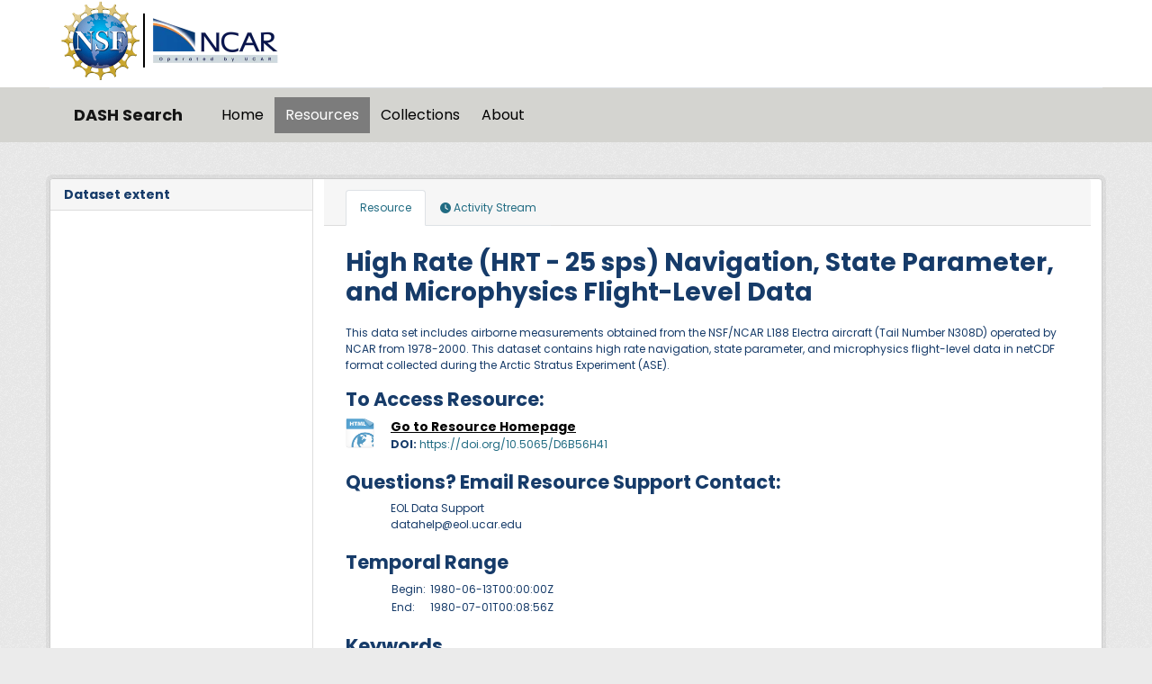

--- FILE ---
content_type: text/html; charset=utf-8
request_url: https://data.ucar.edu/dataset/high-rate-hrt-25-sps-navigation-state-parameter-and-microphysics-flight-level-data22
body_size: 9037
content:
<!DOCTYPE html>
<!--[if IE 9]> <html lang="en" class="ie9"> <![endif]-->
<!--[if gt IE 8]><!--> <html lang="en"  > <!--<![endif]-->
  <head>
    <meta charset="utf-8" />
      <meta name="csrf_field_name" content="_csrf_token" />
      <meta name="_csrf_token" content="IjIxNWJhYTU5NWUyZjZlZTA2OGZmMjgzZDg5YjdkOTgzNDMwYjQ3MjYi.aWv0Jg.c3nrN8JzpeacLV52MDU6Y5_IQns" />

      <meta name="generator" content="ckan 2.11.3" />
      <meta name="viewport" content="width=device-width, initial-scale=1.0">
    <title>High Rate (HRT - 25 sps) Navigation, State Parameter, and Microphysics Flight-Level Data - Dataset - DASH Search</title>

    
    
    <link rel="shortcut icon" href="/NCARfavicon.ico" />
    
    
        <script type="text/javascript">
  (function(i,s,o,g,r,a,m){i['GoogleAnalyticsObject']=r;i[r]=i[r]||function(){
  (i[r].q=i[r].q||[]).push(arguments)},i[r].l=1*new Date();a=s.createElement(o),
  m=s.getElementsByTagName(o)[0];a.async=1;a.src=g;m.parentNode.insertBefore(a,m)
  })(window,document,'script','//www.google-analytics.com/analytics.js','ga');

  ga('create', 'UA-97518717-1', 'auto', {});
  
  ga('set', 'anonymizeIp', true);
  ga('send', 'pageview');
</script>
    

  
    
    
      
      
      
    
    

     

  


    
    <link href="/webassets/base/51d427fe_main.css" rel="stylesheet"/>
<link href="/webassets/ckanext-harvest/c95a0af2_harvest_css.css" rel="stylesheet"/>
<link href="/webassets/webassets-external/3255a8aa658d58116cb0f55dbd9baf44_custom.css" rel="stylesheet"/>
<link href="/webassets/webassets-external/fb94cf6425bcb35b7543a849ab4c5cc4_fonts.css" rel="stylesheet"/>
<link href="/webassets/ckanext-activity/8dd77216_activity.css" rel="stylesheet"/>
    
    
  
  <meta property="og:title" content="High Rate (HRT - 25 sps) Navigation, State Parameter, and Microphysics Flight-Level Data - DASH Search">
  <meta property="og:description" content="This data set includes airborne measurements obtained from the NSF/NCAR L188 Electra aircraft (Tail Number N308D) operated by NCAR from 1978-2000. This dataset contains high rate navigation, state...">

            
                    
 
 
 
 
 
 
 

 
    <script type="application/ld+json">
        {
    "@context": "https://schema.org/",
    "@type": "Dataset",
    "author": [],
    "creator": {
        "@list": []
    },
    "dateModified": "2025-10-07T21:44:59Z",
    "datePublished": "2016-12-12T19:45:42",
    "description": "This data set includes airborne measurements obtained from the NSF/NCAR L188 Electra aircraft (Tail Number N308D) operated by NCAR from 1978-2000. This dataset contains high rate navigation, state parameter, and microphysics flight-level data in netCDF format collected during the Arctic Stratus Experiment (ASE).",
    "distribution": {
        "@type": "DataDownload",
        "encodingFormat": [
            "NetCDF"
        ],
        "url": "https://doi.org/10.5065/D6B56H41"
    },
    "identifier": {
        "@id": "https://doi.org/10.5065/D6B56H41",
        "@type": "PropertyValue",
        "name": "DOI: 10.5065/D6B56H41",
        "propertyID": "https://registry.identifiers.org/registry/doi",
        "url": "https://doi.org/10.5065/D6B56H41",
        "value": "doi:10.5065/D6B56H41"
    },
    "isAccessibleForFree": true,
    "keywords": [
        "absolute humidity",
        "aircraft",
        "atmosphere",
        "atmospheric pressure",
        "atmospheric pressure measurements",
        "atmospheric radiation",
        "atmospheric temperature",
        "atmospheric water vapor",
        "atmospheric winds",
        "boundary layer temperature",
        "cloud droplet concentration/size",
        "cloud droplet distribution",
        "cloud liquid water/ice",
        "cloud microphysics",
        "clouds",
        "dew point temperature",
        "earth science",
        "horizontal wind velocity/speed",
        "humidity",
        "longwave radiation",
        "ncar electra (n308d)",
        "particle size distribution",
        "shortwave radiation",
        "static pressure",
        "u/v wind components",
        "upper air temperature",
        "upper level winds",
        "water vapor indicators",
        "wind dynamics"
    ],
    "name": "High Rate (HRT - 25 sps) Navigation, State Parameter, and Microphysics Flight-Level Data",
    "publisher": [],
    "spatialCoverage": {
        "@type": "Place",
        "geo": [
            {
                "@type": "GeoShape",
                "box": "66.29300 -168.26900 78.05400 -133.22400"
            }
        ]
    },
    "temporalCoverage": "1980-06-13T00:00:00Z/1980-07-01T00:08:56Z",
    "url": "https://doi.org/10.5065/D6B56H41",
    "version": "1.0"
}
    </script>
 

  </head>

  
  <body data-site-root="https://ckanprod.data-commons.k8s.ucar.edu/" data-locale-root="https://ckanprod.data-commons.k8s.ucar.edu/" >

    
    
        
    

    
    <div class="visually-hidden-focusable"><a href="#content">Skip to main content</a></div>
  

  
    


    
        


    
    
        
       

   

<div class="navbar navbar-static-top masthead">

    
        
    

      <div class="container logo-background">
          <hgroup class="header-image navbar-left">

            
                        <a class="logo" href="https://nsf.gov">
                            <img src="/images/nsf_logo.gif" alt="NCAR is Sponsored by the National Science Foundation"
                                 title="NCAR is Sponsored by the National Science Foundation" height="90"/>
                        </a>
                        <a class="logo-vertical-bar" href="https://ncar.ucar.edu">
                            <img src="/images/logo-ncar.webp" title="National Center for Atmospheric Research (NCAR)"
                                 height="60"/>
                        </a>
            

          </hgroup>
      </div>


    <div class="grey-background container-fluid px-0">
        <div class="container col-12 border-top">

            <nav class="navbar navbar-expand-md navbar-light bg-opacity-25">

                <a class="navbar-brand" href="/">DASH Search</a>

                <button class="navbar-toggler" type="button" data-bs-toggle="collapse"
                        data-bs-target="#main-navigation-toggle"
                        aria-controls="main-navigation-toggle" aria-expanded="false"
                        aria-label="Toggle navigation">
                    <span class="navbar-toggler-icon"></span>
                </button>

                <div class="collapse navbar-collapse" id="main-navigation-toggle">
                    
                        <ul class="navbar-nav nav-pills">
                            
                                
                                <li><a href="/">Home</a></li><li class="active"><a href="/dataset/">Resources</a></li><li><a href="/group/">Collections</a></li><li><a href="/about">About</a></li>
                            
                        </ul>
                    

                    
                    
                </div>
            </nav>
        </div>
    </div>

</div>

  
    <div class="main">
      <div id="content" class="container">
        
          
            <div class="flash-messages">
              
                
              
            </div>
          

          
            <div class="toolbar" role="navigation" aria-label="Breadcrumb">
              

            </div>
          

          <div class="row wrapper">
            
            
            

            
              <aside class="secondary col-md-3">
                
                
  

  

  
    


  


  
    


  




  
  
    

<section class="module module-narrow dataset-map">
<h2 class="module-heading"><i class="icon-medium icon-globe"></i> Dataset extent</h2>
  


<div class="dataset-map" data-module="dataset-map" data-extent="{&#34;type&#34;: &#34;Polygon&#34;, &#34;coordinates&#34;: [[[-168.269, 66.293], [-133.224, 66.293], [-133.224, 78.054], [-168.269, 78.054], [-168.269, 66.293]]]}" data-module-site_url="&#34;https://ckanprod.data-commons.k8s.ucar.edu/&#34;" data-module-map_config="{&#34;attribution&#34;: &#34;&amp;copy; &lt;a href=\&#34;https://www.openstreetmap.org/copyright\&#34;&gt;OpenStreetMap&lt;/a&gt; contributors&#34;, &#34;custom.url&#34;: &#34;https://tile.openstreetmap.org/{z}/{x}/{y}.png&#34;, &#34;type&#34;: &#34;custom&#34;}">
  <div id="dataset-map-container"></div>
</div>




</section>
  


              </aside>
            

            
              <div class="primary col-md-9 col-xs-12" role="main">
                
                
                  <article class="module">
                    
                      <header class="module-content page-header">
                        
                        <ul class="nav nav-tabs">
                          
  
  <li class="active"><a href="/dataset/high-rate-hrt-25-sps-navigation-state-parameter-and-microphysics-flight-level-data22">Resource</a></li>
  

  <li><a href="/dataset/activity/high-rate-hrt-25-sps-navigation-state-parameter-and-microphysics-flight-level-data22"><i class="fa fa-clock"></i> Activity Stream</a></li>

                        </ul>
                      </header>
                    
                    <div class="module-content">
                      
                      
  
                      
  
    
    <h1>
      
        High Rate (HRT - 25 sps) Navigation, State Parameter, and Microphysics Flight-Level Data
        
        
      
    </h1>
    
      
        <div class="notes embedded-content">
          <p>This data set includes airborne measurements obtained from the NSF/NCAR L188 Electra aircraft (Tail Number N308D) operated by NCAR from 1978-2000. This dataset contains high rate navigation, state parameter, and microphysics flight-level data in netCDF format collected during the Arctic Stratus Experiment (ASE).</p>
        </div>
      
    
  

  
    
<section id="dataset-resources" class="resources">
  
      <h3>To Access Resource:</h3>
      
          <ul class="resource-list">
              
  
    
    



<li class="resource-item" data-id="837c52cc-75cc-4ab5-bcbc-21cf977c3149">

  

      

     <a id="outbound-link" class="heading link-style" href="https://doi.org/10.5065/D6B56H41" title="Resource Homepage"
            data-module='google_analytics_track_outbound_links'
		    data-module-outbound_link='https://doi.org/10.5065/D6B56H41' >

       Go to Resource Homepage<span class="format-label" property="dc:format" data-format="html">HTML</span>
       
     </a>

     
         <br>
         <b>DOI:</b> <a href="https://doi.org/10.5065/D6B56H41" title="https://doi.org/10.5065/D6B56H41"> https://doi.org/10.5065/D6B56H41 </a>
     

  


  
  

</li>
  

          </ul>
      

      

  

</section>

    



<section id="resource-support-contact" class="resources">

<h3>Questions?  Email Resource Support Contact:</h3>
  <ul class="resource-list">
     <li class="resource-item">
            <p class="description">
              
                EOL Data Support <br>
              
              
                datahelp@eol.ucar.edu <br>
              
              
            </p>
     </li>
  </ul>

</section>


    



<section id="temporal-extent" class="resources">
<h3>Temporal Range</h3>
  <ul class="resource-list">
     <li class="resource-item">
		<table class="description"> <tr> <td>
                    Begin:&nbsp; 
		    </td> 
 	            <td>
                    1980-06-13T00:00:00Z
	  	</td> 
		<tr> <td> 
		    End:&nbsp;
		    </td> <td>
		    1980-07-01T00:08:56Z 
		</td>
               </tr> </table>
          </li>
        </ul>

</section>




  
    

  <section class="tags">
    <h3>Keywords</h3>
    


  <ul class="tag-list well">
    
      <li>
        <a class="tag" href="/dataset/?tags=absolute+humidity" title="absolute humidity">absolute humidity</a>
      </li>
    
      <li>
        <a class="tag" href="/dataset/?tags=aircraft" title="aircraft">aircraft</a>
      </li>
    
      <li>
        <a class="tag" href="/dataset/?tags=atmosphere" title="atmosphere">atmosphere</a>
      </li>
    
      <li>
        <a class="tag" href="/dataset/?tags=atmospheric+pressure" title="atmospheric pressure">atmospheric pressure</a>
      </li>
    
      <li>
        <a class="tag" href="/dataset/?tags=atmospheric+pressure+measurements" title="atmospheric pressure measurements">atmospheric...</a>
      </li>
    
      <li>
        <a class="tag" href="/dataset/?tags=atmospheric+radiation" title="atmospheric radiation">atmospheric radiation</a>
      </li>
    
      <li>
        <a class="tag" href="/dataset/?tags=atmospheric+temperature" title="atmospheric temperature">atmospheric temperature</a>
      </li>
    
      <li>
        <a class="tag" href="/dataset/?tags=atmospheric+water+vapor" title="atmospheric water vapor">atmospheric water vapor</a>
      </li>
    
      <li>
        <a class="tag" href="/dataset/?tags=atmospheric+winds" title="atmospheric winds">atmospheric winds</a>
      </li>
    
      <li>
        <a class="tag" href="/dataset/?tags=boundary+layer+temperature" title="boundary layer temperature">boundary layer temperature</a>
      </li>
    
      <li>
        <a class="tag" href="/dataset/?tags=cloud+droplet+concentration/size" title="cloud droplet concentration/size">cloud droplet...</a>
      </li>
    
      <li>
        <a class="tag" href="/dataset/?tags=cloud+droplet+distribution" title="cloud droplet distribution">cloud droplet distribution</a>
      </li>
    
      <li>
        <a class="tag" href="/dataset/?tags=cloud+liquid+water/ice" title="cloud liquid water/ice">cloud liquid water/ice</a>
      </li>
    
      <li>
        <a class="tag" href="/dataset/?tags=cloud+microphysics" title="cloud microphysics">cloud microphysics</a>
      </li>
    
      <li>
        <a class="tag" href="/dataset/?tags=clouds" title="clouds">clouds</a>
      </li>
    
      <li>
        <a class="tag" href="/dataset/?tags=dew+point+temperature" title="dew point temperature">dew point temperature</a>
      </li>
    
      <li>
        <a class="tag" href="/dataset/?tags=earth+science" title="earth science">earth science</a>
      </li>
    
      <li>
        <a class="tag" href="/dataset/?tags=horizontal+wind+velocity/speed" title="horizontal wind velocity/speed">horizontal wind...</a>
      </li>
    
      <li>
        <a class="tag" href="/dataset/?tags=humidity" title="humidity">humidity</a>
      </li>
    
      <li>
        <a class="tag" href="/dataset/?tags=longwave+radiation" title="longwave radiation">longwave radiation</a>
      </li>
    
      <li>
        <a class="tag" href="/dataset/?tags=ncar+electra+(n308d)" title="ncar electra (n308d)">ncar electra (n308d)</a>
      </li>
    
      <li>
        <a class="tag" href="/dataset/?tags=particle+size+distribution" title="particle size distribution">particle size distribution</a>
      </li>
    
      <li>
        <a class="tag" href="/dataset/?tags=shortwave+radiation" title="shortwave radiation">shortwave radiation</a>
      </li>
    
      <li>
        <a class="tag" href="/dataset/?tags=static+pressure" title="static pressure">static pressure</a>
      </li>
    
      <li>
        <a class="tag" href="/dataset/?tags=u/v+wind+components" title="u/v wind components">u/v wind components</a>
      </li>
    
      <li>
        <a class="tag" href="/dataset/?tags=upper+air+temperature" title="upper air temperature">upper air temperature</a>
      </li>
    
      <li>
        <a class="tag" href="/dataset/?tags=upper+level+winds" title="upper level winds">upper level winds</a>
      </li>
    
      <li>
        <a class="tag" href="/dataset/?tags=water+vapor+indicators" title="water vapor indicators">water vapor indicators</a>
      </li>
    
      <li>
        <a class="tag" href="/dataset/?tags=wind+dynamics" title="wind dynamics">wind dynamics</a>
      </li>
    
  </ul>

  </section>

  

  
    <section id="scientific-info" class="resources">
  

 <h3><button type="button" class="btn btn-primary show-hide-icon" data-bs-toggle="collapse" data-bs-target="#science-collapsible"
             aria-expanded="false" aria-controls="science-collapsible">

     <span style="font-size:larger;">Scientific Information</span>
 </button></h3>

  <div id="science-collapsible" class="collapse show" style="margin-top: 20px;" >

  <table class="table table-striped table-bordered table-condensed">

    <tbody>

    
    
    
    
    
    
    
    
         
     	     
                     
    
                       
     
                                 
     		     
     	     
    


    <tr>
    <th scope="row" class="dataset-label" property="rdfs:label">Resource Type</th>
    <td class="dataset-details" property="rdf:value">
        
          dataset
        
    </td>
    </tr>

    <tr>
    <th scope="row" class="dataset-label" property="rdfs:label">Temporal Range Begin</th>
    <td class="dataset-details" property="rdf:value">
        
          1980-06-13T00:00:00Z
        
    </td>
    </tr>

    <tr>
    <th scope="row" class="dataset-label" property="rdfs:label">Temporal Range End</th>
    <td class="dataset-details" property="rdf:value">
        
          1980-07-01T00:08:56Z
        
    </td>
    </tr>

    <tr>
    <th scope="row" class="dataset-label" property="rdfs:label">Temporal Resolution</th>
    <td class="dataset-details" property="rdf:value">
        
          <span class="greyed">N/A</span>
        
    </td>
    </tr>


    <tr>
    <th scope="row" class="dataset-label" property="rdfs:label">Bounding Box North Lat</th>
    <td class="dataset-details" property="rdf:value">
        
          78.05400
        
    </td>
    </tr>

    <tr>
    <th scope="row" class="dataset-label" property="rdfs:label">Bounding Box South Lat</th>
    <td class="dataset-details" property="rdf:value">
        
          66.29300
        
    </td>
    </tr>

    <tr>
    <th scope="row" class="dataset-label" property="rdfs:label">Bounding Box West Long</th>
    <td class="dataset-details" property="rdf:value">
        
          -168.26900
        
    </td>
    </tr>

 <tr>
    <th scope="row" class="dataset-label" property="rdfs:label">Bounding Box East Long</th>
    <td class="dataset-details" property="rdf:value">
        
          -133.22400
        
    </td>
    </tr>

   <tr>
   <th scope="row" class="dataset-label" property="rdfs:label">Spatial Representation</th>
   <td class="dataset-details" property="rdf:value">
        
            
              grid<br/>
            
        
    </td>
    </tr>

   <tr>
   <th scope="row" class="dataset-label" property="rdfs:label">Spatial Resolution</th>
   <td class="dataset-details" property="rdf:value">
        
            <span class="greyed">N/A</span>
        
    </td>
    </tr>


    <tr>
    <th scope="row" class="dataset-label" property="rdfs:label">Related Links</th>
    <td class="dataset-details" property="rdf:value">
        
           
                <p><a href="https://data.eol.ucar.edu/dataset/442.001">442.001</a> :  is a companion to dataset 442.002</p>
           
        
    </td>
    </tr>

   <tr>
   <th scope="row" class="dataset-label" property="rdfs:label">Additional Information</th>
   <td class="dataset-details" property="rdf:value">
        
          <span class="greyed">N/A</span>
        
    </td>
    </tr>

   <tr>
   <th scope="row" class="dataset-label" property="rdfs:label">Resource Format</th>
   <td class="dataset-details" property="rdf:value">
        
            
              NCAR/RAF Aircraft Format (netCDF) (application/x-netcdf)<br/>
            
        
    </td>
    </tr>

   <tr>
   <th scope="row" class="dataset-label" property="rdfs:label">Standardized Resource Format</th>
   <td class="dataset-details" property="rdf:value">
        
           
              NetCDF<br/>
           
        
    </td>
    </tr>

    <tr>
   <th scope="row" class="dataset-label" property="rdfs:label">Asset Size</th>
   <td class="dataset-details" property="rdf:value">
        
            
              320 MB<br/>
            
        
    </td>
    </tr>

   <tr>
   <th scope="row" class="dataset-label" property="rdfs:label">Legal Constraints</th>
   <td class="dataset-details" property="rdf:value">
        
            
              <p>none</p><br/>
            
        
    </td>
    </tr>

   <tr> 
   <th scope="row" class="dataset-label" property="rdfs:label">Access Constraints</th>
   <td class="dataset-details" property="rdf:value">
        
            
              none<br/>
            
        
    </td>
    </tr>

   <tr>
   <th scope="row" class="dataset-label" property="rdfs:label">Software Implementation Language</th>
   <td class="dataset-details" property="rdf:value">
        
          <span class="greyed">N/A</span>
        
    </td>
    </tr>

    </tbody>
  </table>
  </div>
  
</section> 
    <section id="contact-info" class="resources">
  

 <h3><button type="button" class="btn btn-primary show-hide-icon" data-bs-toggle="collapse" data-bs-target="#contact-collapsible"
             aria-expanded="false" aria-controls="contact-collapsible">
     <span style="font-size:larger;">Contact Information</span>
 </button></h3>

  <div id="contact-collapsible" class="collapse" style="margin-top: 20px;">

  <table class="table table-striped table-bordered table-condensed">

    <tbody>

    
    
    
      						
    
    
    


    <tr>
    <th scope="row" class="dataset-label" property="rdfs:label">Resource Support Name</th>
    <td class="dataset-details" property="rdf:value">
        
          EOL Data Support
        
    </td>
    </tr>

    <tr>
    <th scope="row" class="dataset-label" property="rdfs:label">Resource Support Email</th>
    <td class="dataset-details" property="rdf:value">
        
          datahelp@eol.ucar.edu
        
    </td>
    </tr>

    <tr>
    <th scope="row" class="dataset-label" property="rdfs:label">Resource Support Organization</th>
    <td class="dataset-details" property="rdf:value">
        
          <span class="greyed">N/A</span>
        
    </td>
    </tr>

   <tr>
   <th scope="row" class="dataset-label" property="rdfs:label">Distributor</th>
   <td class="dataset-details" property="rdf:value">
        
            <span class="greyed">N/A</span>
        
    </td>
    </tr>

    <tr>
    <th scope="row" class="dataset-label" property="rdfs:label">Metadata Contact Name</th>
    <td class="dataset-details" property="rdf:value">
        
          EOL Data Support
        
    </td>
    </tr>

    <tr>
    <th scope="row" class="dataset-label" property="rdfs:label">Metadata Contact Email</th>
    <td class="dataset-details" property="rdf:value">
        
          datahelp@eol.ucar.edu
        
    </td>
    </tr>

    <tr>
    <th scope="row" class="dataset-label" property="rdfs:label">Metadata Contact Organization</th>
    <td class="dataset-details" property="rdf:value">
        
          <span class="greyed">N/A</span>
        
    </td>
    </tr>

    </tbody>
  </table>
  </div>
  
</section> 
    


<section id="citation-info" class="resources">
  


 <h3><button type="button" class="btn btn-primary show-hide-icon" data-bs-toggle="collapse" data-bs-target="#citation-collapsible"
             aria-expanded="false" aria-controls="citation-collapsible">
     <span style="font-size:larger;">Citation Information</span>
 </button></h3>

  <div id="citation-collapsible" class="collapse" style="margin-top: 20px;">

  <table class="table table-striped table-bordered table-condensed">

    <tbody>

             
                             
    
    
    
      
    
             
    
    
    
    


   <tr>
   <th scope="row" class="dataset-label" property="rdfs:label">Author</th>
   <td class="dataset-details" property="rdf:value">
        
            
            
                
                  
   
       <br/>
   

                
            
        

    </td>
    </tr>

   <tr>
   <th scope="row" class="dataset-label" property="rdfs:label">Publisher</th>
   <td class="dataset-details" property="rdf:value">
        
            <span class="greyed">N/A</span>
        
    </td>
    </tr>

    <tr>
    <th scope="row" class="dataset-label" property="rdfs:label">Publication Date</th>
    <td class="dataset-details" property="rdf:value">
        
          2016-12-12T19:45:42
        
    </td>
    </tr>

    <tr>
    <th scope="row" class="dataset-label" property="rdfs:label">Digital Object Identifier (DOI)</th>
    <td class="dataset-details" property="rdf:value">
        
            <a class="heading" href="https://doi.org/10.5065/D6B56H41" title="https://doi.org/10.5065/D6B56H41"> https://doi.org/10.5065/D6B56H41 </a>
        
    </td>
    </tr>

    <tr>
    <th scope="row" class="dataset-label" property="rdfs:label">Alternate Identifier</th>
    <td class="dataset-details" property="rdf:value">
        
            
              442.002<br/>
            
        
    </td>
    </tr>

    <tr>
    <th scope="row" class="dataset-label" property="rdfs:label">Resource Version</th>
    <td class="dataset-details" property="rdf:value">
        
          1.0
        
    </td>
    </tr>

    <tr>
    <th scope="row" class="dataset-label" property="rdfs:label">Topic Category</th>
    <td class="dataset-details" property="rdf:value">
        
            
              climatologyMeteorologyAtmosphere<br/>
            
        
    </td>
    </tr>

 <tr>
    <th scope="row" class="dataset-label" property="rdfs:label">Progress</th>
    <td class="dataset-details" property="rdf:value">
        
          completed
        
    </td>
    </tr>

    <tr>
    <th scope="row" class="dataset-label" property="rdfs:label">Metadata Date</th>
    <td class="dataset-details" property="rdf:value">
        
          2025-10-07T21:44:59Z
        
    </td>
    </tr>

 <tr>
    <th scope="row" class="dataset-label" property="rdfs:label">Metadata Record Identifier</th>
    <td class="dataset-details" property="rdf:value">
        
          edu.ucar.eol::442.002
        
    </td>
    </tr>

    <tr>
    <th scope="row" class="dataset-label" property="rdfs:label">Metadata Language</th>
    <td class="dataset-details" property="rdf:value">
        
          eng; USA
        
    </td>
    </tr>

     <tr>
    <th scope="row" class="dataset-label" property="rdfs:label">Suggested Citation</th>
    <td class="dataset-details" property="rdf:value">

          <span class="greyed">

                
                  
                      
                          .
                       
                  
              

                
                  (2016).  
              

               High Rate (HRT - 25 sps) Navigation, State Parameter, and Microphysics Flight-Level Data.  

                
                  1.0.
              

              

              <a class="heading" href="https://doi.org/10.5065/D6B56H41" title="https://doi.org/10.5065/D6B56H41"> https://doi.org/10.5065/D6B56H41</a>. 

              Accessed  17 January 2026.  

          </span>


    </td>
    </tr>

    </tbody>
  </table>
</div>
  
</section> 
    

<section id="dataset-metadata-source" class="resources">
<h3>Harvest Source</h3>
  <ul class="resource-list">
     <li class="resource-item">
         <strong class="heading">
             <span class="format-label" property="dc:format" data-format="ISO-19139">ISO-19139</span>
             ISO-19139 Metadata
            </strong>
            <p class="description">
              <a href="/harvest/object/fe4a79a0-564f-44cf-8c0a-1261213d725b">Download Metadata (XML)</a>
                &middot;
                <a href="/harvest/object/fe4a79a0-564f-44cf-8c0a-1261213d725b/html">View Full Metadata (HTML)</a>
            </p>
          </li>
        </ul>

</section>

 



                    </div>
                  </article>
                
              </div>
            
          </div>
        
      </div>
    </div>
  
    <footer class="site-footer">
  <div class="container">
    
    <div class="org-footer">
        <div class="container">
            <div class="row">
                <div class="col-12 col-md-4 py-2">
                    <div id="accordionNCAR">
                        <div id="ncarHeader" class="d-flex justify-content-between">
                            <h3 class="text-light pb-mb-2">NCAR</h3>
                        </div>
                        <div id="ncarCollapseMenu" aria-labelledby="ncarHeader" data-parent="#accordionNCAR">
                            <ul>
                                <li><a href="https://ncar.ucar.edu">NCAR Homepage</a></li>
                                <li><a href="https://www2.acom.ucar.edu/">ACOM | Atmospheric Chemistry Observations
                                    &amp;
                                    Modeling</a></li>
                                <li><a href="https://www.cgd.ucar.edu/">CGD | Climate &amp; Global Dynamics</a></li>
                                <li><a href="https://www2.cisl.ucar.edu">CISL | Computational &amp; Information
                                    Systems</a>
                                </li>
                                <li><a href="https://edec.ucar.edu/">EdEC | Education, Engagement &amp; Early-Career
                                    Development</a></li>
                                <li><a href="https://www.eol.ucar.edu/">EOL | Earth Observing Laboratory</a></li>
                                <li><a href="https://www2.hao.ucar.edu/">HAO | High Altitude Observatory</a></li>
                                <li><a href="https://www.mmm.ucar.edu/">MMM | Mesoscale &amp; Microscale Meteorology</a>
                                </li>
                                <li><a href="https://ral.ucar.edu/">RAL | Research Applications Laboratory</a></li>
                            </ul>
                        </div>
                    </div>
                </div>
                <div class="col-12 col-md-4 py-2">
                    <div id="accordionUCAR">
                        <div id="ucarHeader" class="d-flex justify-content-between">
                            <h3 class="text-light pb-mb-2">UCAR</h3>
                        </div>
                        <div id="ucarCollapseMenu" aria-labelledby="ucarHeader" data-parent="#accordionUCAR">
                            <ul>
                                <li><a href="https://www.ucar.edu">UCAR Homepage</a></li>
                                <li><a href="https://www.ucar.edu/community-programs">Community Programs</a></li>
                                <li><a href="https://www.ucar.edu/what-we-offer/education-training">Education &amp;
                                    Training</a>
                                </li>
                                <li><a href="https://sundog.ucar.edu/">For Staff</a></li>
                                <li><a href="https://www.ucar.edu/what-we-do/advocacy/office-government-relations">Government
                                    Relations &amp; External Engagement</a></li>
                                <li><a href="https://www.ucar.edu/who-we-are/membership">Member Institutions</a></li>
                                <li><a href="https://www.ucar.edu/what-we-do/tech-transfer-engagement">Tech Transfer
                                    &amp;
                                    Engagement</a></li>
                                <li><a href="https://www.ucar.edu/what-we-do/university-collaboration">University
                                    Collaboration</a></li>
                            </ul>
                        </div>
                    </div>
                </div>
                <div class="col-12 col-md-4 py-2">
                    <div>
                        <h3 class="text-light pb-mb-2">DASH Search</h3>
                        
                            <ul class="list-unstyled">

                                
                                    <p>Questions? Contact <a href="mailto:datahelp@ucar.edu">datahelp@ucar.edu</a></p>
                                    
              <li><a href="/about">About DASH Search</a></li>
            
                                

                            </ul>
                            <ul class="list-unstyled">

                                
                                    
                                    <li><a href="http://docs.ckan.org/en/2.11/api/">CKAN API</a></li>
                                    <li><a href="/user/login">Login</a></li>
                                

                            </ul>
                        
                        <div class="attribution">

                            
                                
          <p><strong>Powered by</strong> <a class="hide-text ckan-footer-logo" href="http://ckan.org">CKAN</a></p>
        
                            

                            
                            

                            <style>
.repo-info {
  font-size: small;
}

.repo-name {
  font-style: italic;
  font-weight: bold;
}

.repo-info div {
  margin-left: 1em;
}

.repo-info .head a{
  font-weight: bold;
}

.repo-info .head .branch{
  font-weight: bold;
}
</style>


<div class="repo-info">
  <span class="repo-name">ckan</span>
  <div class="head">
    Using <a href=https://github.com/ckan/ckan/commit/9714f3d87 title="Update version for 2.11.3" target="_blank">9714f3d87</a>
    from branch <span class="branch">HEAD</span>.
  </div>
  <div class="date">
    Last updated 2026-01-08 13:07:30.
  </div>
</div>

<div class="repo-info">
  <span class="repo-name">ckanext-dsetsearch</span>
  <div class="head">
    Using <a href=https://github.com/NCAR/ckanext-dsetsearch/commit/08b1b29 title="Merge pull request #26 from NCAR/orcid" target="_blank">08b1b29</a>
    from branch <span class="branch">main</span>.
  </div>
  <div class="date">
    Last updated 2026-01-08 13:07:31.
  </div>
</div>

                        </div>
                    </div>
                </div>
            </div>
        </div>
    </div>
    <div class="ucar-legal-footer py-5">
        <div class="container">
            <div class="row">
                <div class="col-lg-12 mb-1">
                    <span class="text-light">&copy; 2024 UCAR</span>
                    <span>
                        <a href="https://www.ucar.edu/privacy-notice">Privacy</a>
                    </span>
                    <span>
                        <a href="https://www.ucar.edu/cookie-other-tracking-technologies-notice">Cookies</a>
                    </span>
                    <span>
                        <a href="https://www.ucar.edu/accessibility">Accessibility</a>
                    </span>
                    <span>
                        <a href="https://www.ucar.edu/terms-of-use">Terms of use</a>
                    </span>
                    <span>
                        <a href="https://www.ucar.edu/notification-copyright-infringement-digital-millenium-copyright-act">Copyright issues</a>
                    </span>
                    <span>
                        <a href="https://nsf.gov">Sponsored by NSF</a>
                    </span>
                    <span>
                        <a href="https://www.ucar.edu/who-we-are/ethics">Report ethics concern</a>
                    </span>
                </div>
            </div>
            <div class="col-lg-12 text-gray-light mt-2">
                <span class="d-block d-md-inline pt-2"><b>Postal Address:</b></span>
                <span>P.O. Box 3000, Boulder, CO 80307-3000</span>
                <span class="d-none d-md-inline">&#8226;</span>
                <span class="d-block d-md-inline pt-2 pt-md-0"><b>Shipping Address:</b></span>
                <span>3090 Center Green Drive, Boulder, CO 80301</span>
            </div>
        </div>

    </div>


    <div class="nsf-footer py-3">
        <div class="container">
            <div class="row align-items-center vertical-aligned-column">
                <div class="col-md-1">
                    <img alt="NSF logo" height="90px" src="/images/nsf_logo.gif">
                </div>
                <div class="col-md-11 mt-4">
                    This material is based upon work supported by the NSF National Center for Atmospheric Research, a
                    major facility sponsored by the U.S. National Science Foundation and managed by the University
                    Corporation for Atmospheric Research. Any opinions, findings and conclusions or recommendations
                    expressed in this material do not necessarily reflect the views of the <a href="https://nsf.gov" target="_blank">U.S. National Science Foundation.</a>
                </div>
            </div>
        </div>
    </div>

  </div>
</footer>
  

  
  
  
  
    
    
    
        
        
        <div class="js-hide" data-module="google-analytics"
             data-module-googleanalytics_resource_prefix="/downloads/">
        </div>
    


  

    
    <link href="/webassets/vendor/f3b8236b_select2.css" rel="stylesheet"/>
<link href="/webassets/vendor/53df638c_fontawesome.css" rel="stylesheet"/>
<link href="/webassets/ckanext-spatial/9baaa60b_dataset_map.css" rel="stylesheet"/>
    <script src="/webassets/vendor/240e5086_jquery.js" type="text/javascript"></script>
<script src="/webassets/vendor/773d6354_vendor.js" type="text/javascript"></script>
<script src="/webassets/vendor/6d1ad7e6_bootstrap.js" type="text/javascript"></script>
<script src="/webassets/vendor/529a0eb7_htmx.js" type="text/javascript"></script>
<script src="/webassets/base/a65ea3a0_main.js" type="text/javascript"></script>
<script src="/webassets/ckanext-spatial/46779f10_dataset_map.js" type="text/javascript"></script>
<script src="/webassets/dsetsearch/ga.js?b3d5fe3f" type="text/javascript"></script>
<script src="/webassets/base/b1def42f_ckan.js" type="text/javascript"></script>
<script src="/webassets/ckanext-googleanalytics/event_tracking.js?71ae8997" type="text/javascript"></script>
<script src="/webassets/activity/0fdb5ee0_activity.js" type="text/javascript"></script>
  </body>
</html>